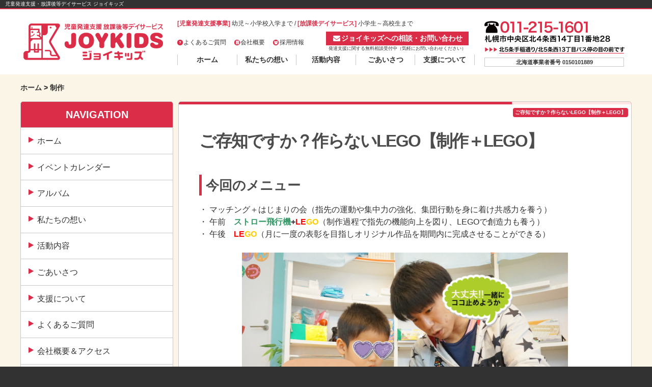

--- FILE ---
content_type: text/html; charset=UTF-8
request_url: https://joy-kids.net/archives/6815
body_size: 18943
content:
<!DOCTYPE html>
<html dir="ltr" lang="ja" prefix="og: https://ogp.me/ns#">
<head>
<meta charset="UTF-8">
<meta name="viewport" content="width=device-width, initial-scale=1">
<meta name="google-site-verification" content="Y_gp-C1vYq-HEEETMCI_NCmctp7yGF4bstgzR7UxyI4" />


	<meta name="viewport" content="width=device-width, initial-scale=1">
<link rel="profile" href="http://gmpg.org/xfn/11">
<link rel="pingback" href="https://joy-kids.net/wp/xmlrpc.php">

<title>ご存知ですか？作らないLEGO【制作＋LEGO】 | JOYKIDS - ジョイキッズ</title>
	<style>img:is([sizes="auto" i], [sizes^="auto," i]) { contain-intrinsic-size: 3000px 1500px }</style>
	
		<!-- All in One SEO 4.5.1.1 - aioseo.com -->
		<meta name="description" content="今回のメニュー ・ マッチング＋はじまりの会（指先の運動や集中力の強化、集団行動を身に着け共感力を養う） ・" />
		<meta name="robots" content="max-image-preview:large" />
		<link rel="canonical" href="https://joy-kids.net/archives/6815" />
		<meta name="generator" content="All in One SEO (AIOSEO) 4.5.1.1" />
		<meta property="og:locale" content="ja_JP" />
		<meta property="og:site_name" content="JOYKIDS - ジョイキッズ" />
		<meta property="og:type" content="article" />
		<meta property="og:title" content="ご存知ですか？作らないLEGO【制作＋LEGO】 | JOYKIDS - ジョイキッズ" />
		<meta property="og:description" content="今回のメニュー ・ マッチング＋はじまりの会（指先の運動や集中力の強化、集団行動を身に着け共感力を養う） ・" />
		<meta property="og:url" content="https://joy-kids.net/archives/6815" />
		<meta property="og:image" content="https://joy-kids.net/wp/wp-content/uploads/2018/05/s_DSC07620.jpg" />
		<meta property="og:image:secure_url" content="https://joy-kids.net/wp/wp-content/uploads/2018/05/s_DSC07620.jpg" />
		<meta property="og:image:width" content="1024" />
		<meta property="og:image:height" content="681" />
		<meta property="article:published_time" content="2018-05-18T02:34:17+00:00" />
		<meta property="article:modified_time" content="2018-05-18T02:34:17+00:00" />
		<meta name="twitter:card" content="summary" />
		<meta name="twitter:title" content="ご存知ですか？作らないLEGO【制作＋LEGO】 | JOYKIDS - ジョイキッズ" />
		<meta name="twitter:description" content="今回のメニュー ・ マッチング＋はじまりの会（指先の運動や集中力の強化、集団行動を身に着け共感力を養う） ・" />
		<meta name="twitter:image" content="https://joy-kids.net/wp/wp-content/uploads/2018/05/s_DSC07620.jpg" />
		<meta name="google" content="nositelinkssearchbox" />
		<script type="application/ld+json" class="aioseo-schema">
			{"@context":"https:\/\/schema.org","@graph":[{"@type":"Article","@id":"https:\/\/joy-kids.net\/archives\/6815#article","name":"\u3054\u5b58\u77e5\u3067\u3059\u304b\uff1f\u4f5c\u3089\u306a\u3044LEGO\u3010\u5236\u4f5c\uff0bLEGO\u3011 | JOYKIDS - \u30b8\u30e7\u30a4\u30ad\u30c3\u30ba","headline":"\u3054\u5b58\u77e5\u3067\u3059\u304b\uff1f\u4f5c\u3089\u306a\u3044LEGO\u3010\u5236\u4f5c\uff0bLEGO\u3011","author":{"@id":"https:\/\/joy-kids.net\/archives\/author\/jk_owner#author"},"publisher":{"@id":"https:\/\/joy-kids.net\/#organization"},"image":{"@type":"ImageObject","url":"https:\/\/i0.wp.com\/joy-kids.net\/wp\/wp-content\/uploads\/2018\/05\/s_DSC07620.jpg?fit=1024%2C681&ssl=1","@id":"https:\/\/joy-kids.net\/archives\/6815\/#articleImage","width":1024,"height":681,"caption":"\u81ea\u5206\u3092\u4fe1\u3058\u3066\uff01"},"datePublished":"2018-05-18T02:34:17+09:00","dateModified":"2018-05-18T02:34:17+09:00","inLanguage":"ja","mainEntityOfPage":{"@id":"https:\/\/joy-kids.net\/archives\/6815#webpage"},"isPartOf":{"@id":"https:\/\/joy-kids.net\/archives\/6815#webpage"},"articleSection":"\u5236\u4f5c, \u5236\u4f5c\u6d3b\u52d5"},{"@type":"BreadcrumbList","@id":"https:\/\/joy-kids.net\/archives\/6815#breadcrumblist","itemListElement":[{"@type":"ListItem","@id":"https:\/\/joy-kids.net\/#listItem","position":1,"name":"\u5bb6"}]},{"@type":"Organization","@id":"https:\/\/joy-kids.net\/#organization","name":"JOYKIDS - \u30b8\u30e7\u30a4\u30ad\u30c3\u30ba","url":"https:\/\/joy-kids.net\/"},{"@type":"Person","@id":"https:\/\/joy-kids.net\/archives\/author\/jk_owner#author","url":"https:\/\/joy-kids.net\/archives\/author\/jk_owner","name":"jk_owner","image":{"@type":"ImageObject","@id":"https:\/\/joy-kids.net\/archives\/6815#authorImage","url":"https:\/\/secure.gravatar.com\/avatar\/2a3b2d0308434b3d24c28fc67e6aa334dbca6652e38bafdd1fd47243c20aa1cb?s=96&d=mm&r=g","width":96,"height":96,"caption":"jk_owner"}},{"@type":"WebPage","@id":"https:\/\/joy-kids.net\/archives\/6815#webpage","url":"https:\/\/joy-kids.net\/archives\/6815","name":"\u3054\u5b58\u77e5\u3067\u3059\u304b\uff1f\u4f5c\u3089\u306a\u3044LEGO\u3010\u5236\u4f5c\uff0bLEGO\u3011 | JOYKIDS - \u30b8\u30e7\u30a4\u30ad\u30c3\u30ba","description":"\u4eca\u56de\u306e\u30e1\u30cb\u30e5\u30fc \u30fb \u30de\u30c3\u30c1\u30f3\u30b0\uff0b\u306f\u3058\u307e\u308a\u306e\u4f1a\uff08\u6307\u5148\u306e\u904b\u52d5\u3084\u96c6\u4e2d\u529b\u306e\u5f37\u5316\u3001\u96c6\u56e3\u884c\u52d5\u3092\u8eab\u306b\u7740\u3051\u5171\u611f\u529b\u3092\u990a\u3046\uff09 \u30fb","inLanguage":"ja","isPartOf":{"@id":"https:\/\/joy-kids.net\/#website"},"breadcrumb":{"@id":"https:\/\/joy-kids.net\/archives\/6815#breadcrumblist"},"author":{"@id":"https:\/\/joy-kids.net\/archives\/author\/jk_owner#author"},"creator":{"@id":"https:\/\/joy-kids.net\/archives\/author\/jk_owner#author"},"datePublished":"2018-05-18T02:34:17+09:00","dateModified":"2018-05-18T02:34:17+09:00"},{"@type":"WebSite","@id":"https:\/\/joy-kids.net\/#website","url":"https:\/\/joy-kids.net\/","name":"JOYKIDS - \u30b8\u30e7\u30a4\u30ad\u30c3\u30ba","description":"\u5150\u7ae5\u767a\u9054\u652f\u63f4\u30fb\u653e\u8ab2\u5f8c\u7b49\u30c7\u30a4\u30b5\u30fc\u30d3\u30b9 \u30b8\u30e7\u30a4\u30ad\u30c3\u30ba","inLanguage":"ja","publisher":{"@id":"https:\/\/joy-kids.net\/#organization"}}]}
		</script>
		<!-- All in One SEO -->

<link rel='dns-prefetch' href='//secure.gravatar.com' />
<link rel='dns-prefetch' href='//stats.wp.com' />
<link rel='dns-prefetch' href='//v0.wordpress.com' />
<link rel='preconnect' href='//i0.wp.com' />
<link rel='preconnect' href='//c0.wp.com' />
<link rel="alternate" type="application/rss+xml" title="JOYKIDS - ジョイキッズ &raquo; フィード" href="https://joy-kids.net/feed" />
<link rel="alternate" type="application/rss+xml" title="JOYKIDS - ジョイキッズ &raquo; コメントフィード" href="https://joy-kids.net/comments/feed" />
<link rel="alternate" type="application/rss+xml" title="JOYKIDS - ジョイキッズ &raquo; ご存知ですか？作らないLEGO【制作＋LEGO】 のコメントのフィード" href="https://joy-kids.net/archives/6815/feed" />
<script type="text/javascript">
/* <![CDATA[ */
window._wpemojiSettings = {"baseUrl":"https:\/\/s.w.org\/images\/core\/emoji\/16.0.1\/72x72\/","ext":".png","svgUrl":"https:\/\/s.w.org\/images\/core\/emoji\/16.0.1\/svg\/","svgExt":".svg","source":{"concatemoji":"https:\/\/joy-kids.net\/wp\/wp-includes\/js\/wp-emoji-release.min.js?ver=6.8.3"}};
/*! This file is auto-generated */
!function(s,n){var o,i,e;function c(e){try{var t={supportTests:e,timestamp:(new Date).valueOf()};sessionStorage.setItem(o,JSON.stringify(t))}catch(e){}}function p(e,t,n){e.clearRect(0,0,e.canvas.width,e.canvas.height),e.fillText(t,0,0);var t=new Uint32Array(e.getImageData(0,0,e.canvas.width,e.canvas.height).data),a=(e.clearRect(0,0,e.canvas.width,e.canvas.height),e.fillText(n,0,0),new Uint32Array(e.getImageData(0,0,e.canvas.width,e.canvas.height).data));return t.every(function(e,t){return e===a[t]})}function u(e,t){e.clearRect(0,0,e.canvas.width,e.canvas.height),e.fillText(t,0,0);for(var n=e.getImageData(16,16,1,1),a=0;a<n.data.length;a++)if(0!==n.data[a])return!1;return!0}function f(e,t,n,a){switch(t){case"flag":return n(e,"\ud83c\udff3\ufe0f\u200d\u26a7\ufe0f","\ud83c\udff3\ufe0f\u200b\u26a7\ufe0f")?!1:!n(e,"\ud83c\udde8\ud83c\uddf6","\ud83c\udde8\u200b\ud83c\uddf6")&&!n(e,"\ud83c\udff4\udb40\udc67\udb40\udc62\udb40\udc65\udb40\udc6e\udb40\udc67\udb40\udc7f","\ud83c\udff4\u200b\udb40\udc67\u200b\udb40\udc62\u200b\udb40\udc65\u200b\udb40\udc6e\u200b\udb40\udc67\u200b\udb40\udc7f");case"emoji":return!a(e,"\ud83e\udedf")}return!1}function g(e,t,n,a){var r="undefined"!=typeof WorkerGlobalScope&&self instanceof WorkerGlobalScope?new OffscreenCanvas(300,150):s.createElement("canvas"),o=r.getContext("2d",{willReadFrequently:!0}),i=(o.textBaseline="top",o.font="600 32px Arial",{});return e.forEach(function(e){i[e]=t(o,e,n,a)}),i}function t(e){var t=s.createElement("script");t.src=e,t.defer=!0,s.head.appendChild(t)}"undefined"!=typeof Promise&&(o="wpEmojiSettingsSupports",i=["flag","emoji"],n.supports={everything:!0,everythingExceptFlag:!0},e=new Promise(function(e){s.addEventListener("DOMContentLoaded",e,{once:!0})}),new Promise(function(t){var n=function(){try{var e=JSON.parse(sessionStorage.getItem(o));if("object"==typeof e&&"number"==typeof e.timestamp&&(new Date).valueOf()<e.timestamp+604800&&"object"==typeof e.supportTests)return e.supportTests}catch(e){}return null}();if(!n){if("undefined"!=typeof Worker&&"undefined"!=typeof OffscreenCanvas&&"undefined"!=typeof URL&&URL.createObjectURL&&"undefined"!=typeof Blob)try{var e="postMessage("+g.toString()+"("+[JSON.stringify(i),f.toString(),p.toString(),u.toString()].join(",")+"));",a=new Blob([e],{type:"text/javascript"}),r=new Worker(URL.createObjectURL(a),{name:"wpTestEmojiSupports"});return void(r.onmessage=function(e){c(n=e.data),r.terminate(),t(n)})}catch(e){}c(n=g(i,f,p,u))}t(n)}).then(function(e){for(var t in e)n.supports[t]=e[t],n.supports.everything=n.supports.everything&&n.supports[t],"flag"!==t&&(n.supports.everythingExceptFlag=n.supports.everythingExceptFlag&&n.supports[t]);n.supports.everythingExceptFlag=n.supports.everythingExceptFlag&&!n.supports.flag,n.DOMReady=!1,n.readyCallback=function(){n.DOMReady=!0}}).then(function(){return e}).then(function(){var e;n.supports.everything||(n.readyCallback(),(e=n.source||{}).concatemoji?t(e.concatemoji):e.wpemoji&&e.twemoji&&(t(e.twemoji),t(e.wpemoji)))}))}((window,document),window._wpemojiSettings);
/* ]]> */
</script>
<link rel='stylesheet' id='ai1ec_style-css' href='//joy-kids.net/wp/wp-content/plugins/all-in-one-event-calendar/public/themes-ai1ec/vortex/css/ai1ec_parsed_css.css?ver=3.0.0' type='text/css' media='all' />
<style id='wp-emoji-styles-inline-css' type='text/css'>

	img.wp-smiley, img.emoji {
		display: inline !important;
		border: none !important;
		box-shadow: none !important;
		height: 1em !important;
		width: 1em !important;
		margin: 0 0.07em !important;
		vertical-align: -0.1em !important;
		background: none !important;
		padding: 0 !important;
	}
</style>
<link rel='stylesheet' id='wp-block-library-css' href='https://c0.wp.com/c/6.8.3/wp-includes/css/dist/block-library/style.min.css' type='text/css' media='all' />
<style id='classic-theme-styles-inline-css' type='text/css'>
/*! This file is auto-generated */
.wp-block-button__link{color:#fff;background-color:#32373c;border-radius:9999px;box-shadow:none;text-decoration:none;padding:calc(.667em + 2px) calc(1.333em + 2px);font-size:1.125em}.wp-block-file__button{background:#32373c;color:#fff;text-decoration:none}
</style>
<link rel='stylesheet' id='mediaelement-css' href='https://c0.wp.com/c/6.8.3/wp-includes/js/mediaelement/mediaelementplayer-legacy.min.css' type='text/css' media='all' />
<link rel='stylesheet' id='wp-mediaelement-css' href='https://c0.wp.com/c/6.8.3/wp-includes/js/mediaelement/wp-mediaelement.min.css' type='text/css' media='all' />
<style id='jetpack-sharing-buttons-style-inline-css' type='text/css'>
.jetpack-sharing-buttons__services-list{display:flex;flex-direction:row;flex-wrap:wrap;gap:0;list-style-type:none;margin:5px;padding:0}.jetpack-sharing-buttons__services-list.has-small-icon-size{font-size:12px}.jetpack-sharing-buttons__services-list.has-normal-icon-size{font-size:16px}.jetpack-sharing-buttons__services-list.has-large-icon-size{font-size:24px}.jetpack-sharing-buttons__services-list.has-huge-icon-size{font-size:36px}@media print{.jetpack-sharing-buttons__services-list{display:none!important}}.editor-styles-wrapper .wp-block-jetpack-sharing-buttons{gap:0;padding-inline-start:0}ul.jetpack-sharing-buttons__services-list.has-background{padding:1.25em 2.375em}
</style>
<style id='global-styles-inline-css' type='text/css'>
:root{--wp--preset--aspect-ratio--square: 1;--wp--preset--aspect-ratio--4-3: 4/3;--wp--preset--aspect-ratio--3-4: 3/4;--wp--preset--aspect-ratio--3-2: 3/2;--wp--preset--aspect-ratio--2-3: 2/3;--wp--preset--aspect-ratio--16-9: 16/9;--wp--preset--aspect-ratio--9-16: 9/16;--wp--preset--color--black: #000000;--wp--preset--color--cyan-bluish-gray: #abb8c3;--wp--preset--color--white: #ffffff;--wp--preset--color--pale-pink: #f78da7;--wp--preset--color--vivid-red: #cf2e2e;--wp--preset--color--luminous-vivid-orange: #ff6900;--wp--preset--color--luminous-vivid-amber: #fcb900;--wp--preset--color--light-green-cyan: #7bdcb5;--wp--preset--color--vivid-green-cyan: #00d084;--wp--preset--color--pale-cyan-blue: #8ed1fc;--wp--preset--color--vivid-cyan-blue: #0693e3;--wp--preset--color--vivid-purple: #9b51e0;--wp--preset--gradient--vivid-cyan-blue-to-vivid-purple: linear-gradient(135deg,rgba(6,147,227,1) 0%,rgb(155,81,224) 100%);--wp--preset--gradient--light-green-cyan-to-vivid-green-cyan: linear-gradient(135deg,rgb(122,220,180) 0%,rgb(0,208,130) 100%);--wp--preset--gradient--luminous-vivid-amber-to-luminous-vivid-orange: linear-gradient(135deg,rgba(252,185,0,1) 0%,rgba(255,105,0,1) 100%);--wp--preset--gradient--luminous-vivid-orange-to-vivid-red: linear-gradient(135deg,rgba(255,105,0,1) 0%,rgb(207,46,46) 100%);--wp--preset--gradient--very-light-gray-to-cyan-bluish-gray: linear-gradient(135deg,rgb(238,238,238) 0%,rgb(169,184,195) 100%);--wp--preset--gradient--cool-to-warm-spectrum: linear-gradient(135deg,rgb(74,234,220) 0%,rgb(151,120,209) 20%,rgb(207,42,186) 40%,rgb(238,44,130) 60%,rgb(251,105,98) 80%,rgb(254,248,76) 100%);--wp--preset--gradient--blush-light-purple: linear-gradient(135deg,rgb(255,206,236) 0%,rgb(152,150,240) 100%);--wp--preset--gradient--blush-bordeaux: linear-gradient(135deg,rgb(254,205,165) 0%,rgb(254,45,45) 50%,rgb(107,0,62) 100%);--wp--preset--gradient--luminous-dusk: linear-gradient(135deg,rgb(255,203,112) 0%,rgb(199,81,192) 50%,rgb(65,88,208) 100%);--wp--preset--gradient--pale-ocean: linear-gradient(135deg,rgb(255,245,203) 0%,rgb(182,227,212) 50%,rgb(51,167,181) 100%);--wp--preset--gradient--electric-grass: linear-gradient(135deg,rgb(202,248,128) 0%,rgb(113,206,126) 100%);--wp--preset--gradient--midnight: linear-gradient(135deg,rgb(2,3,129) 0%,rgb(40,116,252) 100%);--wp--preset--font-size--small: 13px;--wp--preset--font-size--medium: 20px;--wp--preset--font-size--large: 36px;--wp--preset--font-size--x-large: 42px;--wp--preset--spacing--20: 0.44rem;--wp--preset--spacing--30: 0.67rem;--wp--preset--spacing--40: 1rem;--wp--preset--spacing--50: 1.5rem;--wp--preset--spacing--60: 2.25rem;--wp--preset--spacing--70: 3.38rem;--wp--preset--spacing--80: 5.06rem;--wp--preset--shadow--natural: 6px 6px 9px rgba(0, 0, 0, 0.2);--wp--preset--shadow--deep: 12px 12px 50px rgba(0, 0, 0, 0.4);--wp--preset--shadow--sharp: 6px 6px 0px rgba(0, 0, 0, 0.2);--wp--preset--shadow--outlined: 6px 6px 0px -3px rgba(255, 255, 255, 1), 6px 6px rgba(0, 0, 0, 1);--wp--preset--shadow--crisp: 6px 6px 0px rgba(0, 0, 0, 1);}:where(.is-layout-flex){gap: 0.5em;}:where(.is-layout-grid){gap: 0.5em;}body .is-layout-flex{display: flex;}.is-layout-flex{flex-wrap: wrap;align-items: center;}.is-layout-flex > :is(*, div){margin: 0;}body .is-layout-grid{display: grid;}.is-layout-grid > :is(*, div){margin: 0;}:where(.wp-block-columns.is-layout-flex){gap: 2em;}:where(.wp-block-columns.is-layout-grid){gap: 2em;}:where(.wp-block-post-template.is-layout-flex){gap: 1.25em;}:where(.wp-block-post-template.is-layout-grid){gap: 1.25em;}.has-black-color{color: var(--wp--preset--color--black) !important;}.has-cyan-bluish-gray-color{color: var(--wp--preset--color--cyan-bluish-gray) !important;}.has-white-color{color: var(--wp--preset--color--white) !important;}.has-pale-pink-color{color: var(--wp--preset--color--pale-pink) !important;}.has-vivid-red-color{color: var(--wp--preset--color--vivid-red) !important;}.has-luminous-vivid-orange-color{color: var(--wp--preset--color--luminous-vivid-orange) !important;}.has-luminous-vivid-amber-color{color: var(--wp--preset--color--luminous-vivid-amber) !important;}.has-light-green-cyan-color{color: var(--wp--preset--color--light-green-cyan) !important;}.has-vivid-green-cyan-color{color: var(--wp--preset--color--vivid-green-cyan) !important;}.has-pale-cyan-blue-color{color: var(--wp--preset--color--pale-cyan-blue) !important;}.has-vivid-cyan-blue-color{color: var(--wp--preset--color--vivid-cyan-blue) !important;}.has-vivid-purple-color{color: var(--wp--preset--color--vivid-purple) !important;}.has-black-background-color{background-color: var(--wp--preset--color--black) !important;}.has-cyan-bluish-gray-background-color{background-color: var(--wp--preset--color--cyan-bluish-gray) !important;}.has-white-background-color{background-color: var(--wp--preset--color--white) !important;}.has-pale-pink-background-color{background-color: var(--wp--preset--color--pale-pink) !important;}.has-vivid-red-background-color{background-color: var(--wp--preset--color--vivid-red) !important;}.has-luminous-vivid-orange-background-color{background-color: var(--wp--preset--color--luminous-vivid-orange) !important;}.has-luminous-vivid-amber-background-color{background-color: var(--wp--preset--color--luminous-vivid-amber) !important;}.has-light-green-cyan-background-color{background-color: var(--wp--preset--color--light-green-cyan) !important;}.has-vivid-green-cyan-background-color{background-color: var(--wp--preset--color--vivid-green-cyan) !important;}.has-pale-cyan-blue-background-color{background-color: var(--wp--preset--color--pale-cyan-blue) !important;}.has-vivid-cyan-blue-background-color{background-color: var(--wp--preset--color--vivid-cyan-blue) !important;}.has-vivid-purple-background-color{background-color: var(--wp--preset--color--vivid-purple) !important;}.has-black-border-color{border-color: var(--wp--preset--color--black) !important;}.has-cyan-bluish-gray-border-color{border-color: var(--wp--preset--color--cyan-bluish-gray) !important;}.has-white-border-color{border-color: var(--wp--preset--color--white) !important;}.has-pale-pink-border-color{border-color: var(--wp--preset--color--pale-pink) !important;}.has-vivid-red-border-color{border-color: var(--wp--preset--color--vivid-red) !important;}.has-luminous-vivid-orange-border-color{border-color: var(--wp--preset--color--luminous-vivid-orange) !important;}.has-luminous-vivid-amber-border-color{border-color: var(--wp--preset--color--luminous-vivid-amber) !important;}.has-light-green-cyan-border-color{border-color: var(--wp--preset--color--light-green-cyan) !important;}.has-vivid-green-cyan-border-color{border-color: var(--wp--preset--color--vivid-green-cyan) !important;}.has-pale-cyan-blue-border-color{border-color: var(--wp--preset--color--pale-cyan-blue) !important;}.has-vivid-cyan-blue-border-color{border-color: var(--wp--preset--color--vivid-cyan-blue) !important;}.has-vivid-purple-border-color{border-color: var(--wp--preset--color--vivid-purple) !important;}.has-vivid-cyan-blue-to-vivid-purple-gradient-background{background: var(--wp--preset--gradient--vivid-cyan-blue-to-vivid-purple) !important;}.has-light-green-cyan-to-vivid-green-cyan-gradient-background{background: var(--wp--preset--gradient--light-green-cyan-to-vivid-green-cyan) !important;}.has-luminous-vivid-amber-to-luminous-vivid-orange-gradient-background{background: var(--wp--preset--gradient--luminous-vivid-amber-to-luminous-vivid-orange) !important;}.has-luminous-vivid-orange-to-vivid-red-gradient-background{background: var(--wp--preset--gradient--luminous-vivid-orange-to-vivid-red) !important;}.has-very-light-gray-to-cyan-bluish-gray-gradient-background{background: var(--wp--preset--gradient--very-light-gray-to-cyan-bluish-gray) !important;}.has-cool-to-warm-spectrum-gradient-background{background: var(--wp--preset--gradient--cool-to-warm-spectrum) !important;}.has-blush-light-purple-gradient-background{background: var(--wp--preset--gradient--blush-light-purple) !important;}.has-blush-bordeaux-gradient-background{background: var(--wp--preset--gradient--blush-bordeaux) !important;}.has-luminous-dusk-gradient-background{background: var(--wp--preset--gradient--luminous-dusk) !important;}.has-pale-ocean-gradient-background{background: var(--wp--preset--gradient--pale-ocean) !important;}.has-electric-grass-gradient-background{background: var(--wp--preset--gradient--electric-grass) !important;}.has-midnight-gradient-background{background: var(--wp--preset--gradient--midnight) !important;}.has-small-font-size{font-size: var(--wp--preset--font-size--small) !important;}.has-medium-font-size{font-size: var(--wp--preset--font-size--medium) !important;}.has-large-font-size{font-size: var(--wp--preset--font-size--large) !important;}.has-x-large-font-size{font-size: var(--wp--preset--font-size--x-large) !important;}
:where(.wp-block-post-template.is-layout-flex){gap: 1.25em;}:where(.wp-block-post-template.is-layout-grid){gap: 1.25em;}
:where(.wp-block-columns.is-layout-flex){gap: 2em;}:where(.wp-block-columns.is-layout-grid){gap: 2em;}
:root :where(.wp-block-pullquote){font-size: 1.5em;line-height: 1.6;}
</style>
<link rel='stylesheet' id='contact-form-7-css' href='https://joy-kids.net/wp/wp-content/plugins/contact-form-7/includes/css/styles.css?ver=6.1.4' type='text/css' media='all' />
<link rel='stylesheet' id='joykids-style-css' href='https://joy-kids.net/wp/wp-content/themes/joykids/style.css?ver=6.8.3' type='text/css' media='all' />
<link rel='stylesheet' id='wp-pagenavi-css' href='https://joy-kids.net/wp/wp-content/plugins/wp-pagenavi/pagenavi-css.css?ver=2.70' type='text/css' media='all' />
<link rel="https://api.w.org/" href="https://joy-kids.net/wp-json/" /><link rel="alternate" title="JSON" type="application/json" href="https://joy-kids.net/wp-json/wp/v2/posts/6815" /><link rel="EditURI" type="application/rsd+xml" title="RSD" href="https://joy-kids.net/wp/xmlrpc.php?rsd" />
<meta name="generator" content="WordPress 6.8.3" />
<link rel='shortlink' href='https://wp.me/p69FPW-1LV' />
<link rel="alternate" title="oEmbed (JSON)" type="application/json+oembed" href="https://joy-kids.net/wp-json/oembed/1.0/embed?url=https%3A%2F%2Fjoy-kids.net%2Farchives%2F6815" />
<link rel="alternate" title="oEmbed (XML)" type="text/xml+oembed" href="https://joy-kids.net/wp-json/oembed/1.0/embed?url=https%3A%2F%2Fjoy-kids.net%2Farchives%2F6815&#038;format=xml" />
	<style>img#wpstats{display:none}</style>
		<!-- All in one Favicon 4.8 --><link rel="icon" href="https://joy-kids.net/wp/img/icon/favicon.png" type="image/png"/>
<link rel="apple-touch-icon" href="https://joy-kids.net/wp/img/icon/favicon.png" />

<!-- Jetpack Open Graph Tags -->
<meta property="og:type" content="article" />
<meta property="og:title" content="ご存知ですか？作らないLEGO【制作＋LEGO】" />
<meta property="og:url" content="https://joy-kids.net/archives/6815" />
<meta property="og:description" content="今回のメニュー ・ マッチング＋はじまりの会（指先の運動や集中力の強化、集団行動を身に着け共感力を養う） ・ &hellip;" />
<meta property="article:published_time" content="2018-05-18T02:34:17+00:00" />
<meta property="article:modified_time" content="2018-05-18T02:34:17+00:00" />
<meta property="og:site_name" content="JOYKIDS - ジョイキッズ" />
<meta property="og:image" content="https://joy-kids.net/wp/wp-content/uploads/2018/05/s_DSC07712.jpg" />
<meta property="og:image:width" content="1024" />
<meta property="og:image:height" content="681" />
<meta property="og:image:alt" content="意外とわからないことあるよね" />
<meta property="og:locale" content="ja_JP" />
<meta name="twitter:text:title" content="ご存知ですか？作らないLEGO【制作＋LEGO】" />
<meta name="twitter:image" content="https://joy-kids.net/wp/wp-content/uploads/2018/05/s_DSC07712.jpg?w=640" />
<meta name="twitter:image:alt" content="意外とわからないことあるよね" />
<meta name="twitter:card" content="summary_large_image" />

<!-- End Jetpack Open Graph Tags -->

<!--jQuery-->
<script src="//ajax.googleapis.com/ajax/libs/jquery/1.11.0/jquery.min.js"></script>

<!--jQuery UI-->
<link rel="stylesheet" href="//ajax.googleapis.com/ajax/libs/jqueryui/1.10.4/themes/smoothness/jquery-ui.css" />
<script src="//ajax.googleapis.com/ajax/libs/jqueryui/1.10.4/jquery-ui.min.js"></script>

<!--Font Awesome-->
<link href="https://joy-kids.net/wp/wp-content/themes/joykids/font-awesome-4.3.0/css/font-awesome.min.css" rel="stylesheet">


<link href='http://fonts.googleapis.com/css?family=Open+Sans+Condensed:700' rel='stylesheet' type='text/css'>

<!--maincss busting-->
<link href="https://joy-kids.net/wp/wp-content/themes/joykids/style.css?1712625374" rel="stylesheet" type="text/css">

<!--Additional Stylesheet-->
<link href="https://joy-kids.net/wp/wp-content/themes/joykids/layouts/additional.css?1712209304" rel="stylesheet" type="text/css" media="screen">



<div id="fb-root"></div>
<script>(function(d, s, id) {
  var js, fjs = d.getElementsByTagName(s)[0];
  if (d.getElementById(id)) return;
  js = d.createElement(s); js.id = id;
  js.src = "//connect.facebook.net/ja_JP/sdk.js#xfbml=1&version=v2.3";
  fjs.parentNode.insertBefore(js, fjs);
}(document, 'script', 'facebook-jssdk'));</script><!--インクルード-->
<!--サイトのURL-->
<!--テーマディレクトリ指定-->



</head>

<body class="wp-singular post-template-default single single-post postid-6815 single-format-standard wp-theme-joykids metaslider-plugin">
<div id="page" class="hfeed site">
	<a class="skip-link screen-reader-text" href="#content">Skip to content</a>

	<header id="masthead" class="site-header" role="banner">
		
		
        
        <h1>児童発達支援・放課後等デイサービス ジョイキッズ</h1>
        <div class="sitewidth">
            <div class="headcell1">
                <a href="https://joy-kids.net/" rel="home">
                <img src="https://joy-kids.net/wp/img/logo.png" title="JOYKIDS &#8211; ジョイキッズ">
                </a>
            </div>
            <div class="headcell2">
                
                <div><span>[児童発達支援事業]</span>&nbsp;幼児～小学校入学まで / <span>[放課後デイサービス]</span>&nbsp;小学生～高校生まで</div>
                <div class="submenu01">
                    <div>
                        <a href="https://joy-kids.net/wp/よくあるご質問"><i class="fa fa-question fa-fw"></i>よくあるご質問</a>
                        <a href="https://joy-kids.net/wp/会社概要"><i class="fa fa-building fa-fw"></i>会社概要</a>
                        <a href="https://joy-kids.net/wp/採用情報"><i class="fa fa-group fa-fw"></i>採用情報</a>
                    </div>
                    <div class="top_contact">
                    	<a href="https://joy-kids.net/wp/お問合せ">
                        <i class="fa fa-envelope fa-fw"></i>ジョイキッズへの相談・お問い合わせ</a>
                    	<div>発達支援に関する無料相談受付中（気軽にお問い合わせください）</div>
                    </div>
                </div>
                
                <nav id="site-navigation" class="main-navigation" role="navigation">
                    <button class="menu-toggle" aria-controls="primary-menu" aria-expanded="false">コンテンツ</button>
                    <div class="menu-mainmenu-container"><ul id="primary-menu" class="menu"><li id="menu-item-5" class="menu-item menu-item-type-custom menu-item-object-custom menu-item-home menu-item-5"><a href="https://joy-kids.net/">ホーム</a></li>
<li id="menu-item-27" class="menu-item menu-item-type-post_type menu-item-object-page menu-item-27"><a href="https://joy-kids.net/%e7%a7%81%e3%81%9f%e3%81%a1%e3%81%ae%e6%83%b3%e3%81%84">私たちの想い</a></li>
<li id="menu-item-26" class="menu-item menu-item-type-post_type menu-item-object-page menu-item-26"><a href="https://joy-kids.net/%e6%b4%bb%e5%8b%95%e5%86%85%e5%ae%b9">活動内容</a></li>
<li id="menu-item-41" class="menu-item menu-item-type-post_type menu-item-object-page menu-item-41"><a href="https://joy-kids.net/%e3%81%94%e3%81%82%e3%81%84%e3%81%95%e3%81%a4">ごあいさつ</a></li>
<li id="menu-item-16929" class="menu-item menu-item-type-post_type menu-item-object-page menu-item-16929"><a href="https://joy-kids.net/%e6%94%af%e6%8f%b4%e3%81%ab%e3%81%a4%e3%81%84%e3%81%a6">支援について</a></li>
</ul></div>                </nav><!-- #site-navigation -->
                
            </div>
            <div class="headcell3"><a href="tel:0112151601"><img src="https://joy-kids.net/wp/img/jk_address55.png"></a><a href="https://www.google.co.jp/maps/place/%E3%80%92060-0004+%E5%8C%97%E6%B5%B7%E9%81%93%E6%9C%AD%E5%B9%8C%E5%B8%82%E4%B8%AD%E5%A4%AE%E5%8C%BA%E5%8C%97%EF%BC%94%E6%9D%A1%E8%A5%BF%EF%BC%91%EF%BC%94%E4%B8%81%E7%9B%AE%EF%BC%91/@43.0641505,141.3343002,17z/data=!3m1!4b1!4m2!3m1!1s0x5f0b29a2daa6bb33:0x61ce98a405c441fb" target="_blank"><img src="https://joy-kids.net/wp/img/jk_address25.png"></a>
            
            <div class="busnum">北海道事業者番号&nbsp;0150101889</div>
            </div>
        </div>
	
    
    
    </header><!-- #masthead -->

	<div id="content" class="site-content maincolumn">
		<div class="breadcrumb sitewidth"><div id="breadcrumb" class="cf"><div itemscope itemtype="http://data-vocabulary.org/Breadcrumb"><a href="https://joy-kids.net" itemprop="url"><span itemprop="title">ホーム</span></a> &gt;</div><div itemscope itemtype="http://data-vocabulary.org/Breadcrumb"><a href="https://joy-kids.net/archives/category/category06" itemprop="url"><span itemprop="title">制作</span></a></div></div></div>
    
    
    
    <div id="primary" class="content-area sitewidth">
		<div class="f_boxwrap">
        	<div class="f_box bw300 bord-none">
            	<dl class="leftnavigation">
                	<dt>NAVIGATION</dt>
                    
                    
<div id="secondary" class="widget-area" role="complementary">
	<aside id="nav_menu-2" class="widget widget_nav_menu"><div class="menu-side-menu-container"><ul id="menu-side-menu" class="menu"><li id="menu-item-10" class="menu-item menu-item-type-custom menu-item-object-custom menu-item-home menu-item-10"><a href="https://joy-kids.net/">ホーム</a></li>
<li id="menu-item-124" class="menu-item menu-item-type-post_type menu-item-object-page menu-item-124"><a href="https://joy-kids.net/%e3%82%a4%e3%83%99%e3%83%b3%e3%83%88%e3%82%ab%e3%83%ac%e3%83%b3%e3%83%80%e3%83%bc">イベントカレンダー</a></li>
<li id="menu-item-413" class="menu-item menu-item-type-post_type menu-item-object-page menu-item-413"><a href="https://joy-kids.net/album">アルバム</a></li>
<li id="menu-item-29" class="menu-item menu-item-type-post_type menu-item-object-page menu-item-29"><a href="https://joy-kids.net/%e7%a7%81%e3%81%9f%e3%81%a1%e3%81%ae%e6%83%b3%e3%81%84">私たちの想い</a></li>
<li id="menu-item-28" class="menu-item menu-item-type-post_type menu-item-object-page menu-item-28"><a href="https://joy-kids.net/%e6%b4%bb%e5%8b%95%e5%86%85%e5%ae%b9">活動内容</a></li>
<li id="menu-item-39" class="menu-item menu-item-type-post_type menu-item-object-page menu-item-39"><a href="https://joy-kids.net/%e3%81%94%e3%81%82%e3%81%84%e3%81%95%e3%81%a4">ごあいさつ</a></li>
<li id="menu-item-16927" class="menu-item menu-item-type-post_type menu-item-object-page menu-item-16927"><a href="https://joy-kids.net/%e6%94%af%e6%8f%b4%e3%81%ab%e3%81%a4%e3%81%84%e3%81%a6">支援について</a></li>
<li id="menu-item-100" class="menu-item menu-item-type-post_type menu-item-object-page menu-item-100"><a href="https://joy-kids.net/%e3%82%88%e3%81%8f%e3%81%82%e3%82%8b%e3%81%94%e8%b3%aa%e5%95%8f">よくあるご質問</a></li>
<li id="menu-item-80" class="menu-item menu-item-type-post_type menu-item-object-page menu-item-80"><a href="https://joy-kids.net/%e4%bc%9a%e7%a4%be%e6%a6%82%e8%a6%81">会社概要＆アクセス</a></li>
<li id="menu-item-123" class="menu-item menu-item-type-post_type menu-item-object-page menu-item-123"><a href="https://joy-kids.net/%e6%8e%a1%e7%94%a8%e6%83%85%e5%a0%b1">採用情報</a></li>
<li id="menu-item-18003" class="menu-item menu-item-type-post_type menu-item-object-page menu-item-18003"><a href="https://joy-kids.net/%e3%81%8a%e5%95%8f%e5%90%88%e3%81%9b">お問い合わせ</a></li>
</ul></div></aside><aside id="search-2" class="widget widget_search"><form role="search" method="get" class="search-form" action="https://joy-kids.net/">
				<label>
					<span class="screen-reader-text">検索:</span>
					<input type="search" class="search-field" placeholder="検索&hellip;" value="" name="s" />
				</label>
				<input type="submit" class="search-submit" value="検索" />
			</form></aside>
		<aside id="recent-posts-2" class="widget widget_recent_entries">
		<h1 class="widget-title">更新情報</h1>
		<ul>
											<li>
					<a href="https://joy-kids.net/archives/18104">モームリ!?音速ソリ体験to干支作り【冬休み体験】</a>
											<span class="post-date">2026年1月15日</span>
									</li>
											<li>
					<a href="https://joy-kids.net/archives/18096">オーナメント作りでまさかのキャラ【制作＋LEGO】</a>
											<span class="post-date">2025年12月19日</span>
									</li>
											<li>
					<a href="https://joy-kids.net/archives/18087">HOP STEP勉強時間は・・ありまぁす！【体幹トレーニング＋英会話】</a>
											<span class="post-date">2025年12月5日</span>
									</li>
											<li>
					<a href="https://joy-kids.net/archives/18072">走れメロス！友のために【体幹トレーニング】</a>
											<span class="post-date">2025年12月4日</span>
									</li>
											<li>
					<a href="https://joy-kids.net/archives/18064">滑ったら恐い!滑るのは楽しい!!な〜んだ【イベント】</a>
											<span class="post-date">2025年11月25日</span>
									</li>
					</ul>

		</aside><aside id="widget_contact_info-2" class="widget widget_contact_info"><h1 class="widget-title">場所と連絡先</h1><div itemscope itemtype="http://schema.org/LocalBusiness"><iframe width="600"  height="216" frameborder="0" src="https://www.google.com/maps/embed/v1/place?q=%E3%80%92060-0004%E3%80%80%E6%9C%AD%E5%B9%8C%E5%B8%82%E4%B8%AD%E5%A4%AE%E5%8C%BA%E5%8C%974%E6%9D%A1%E8%A5%BF14%E4%B8%81%E7%9B%AE1%E7%95%AA%E5%9C%B028%E3%80%80FIOORE&#038;key=AIzaSyAEPChufZW4wpfscR__XhyCZglF4Nc9s-s" title="Google Map Embed" class="contact-map"></iframe><div class="confit-address" itemscope itemtype="http://schema.org/PostalAddress" itemprop="address"><a href="https://maps.google.com/maps?z=16&#038;q=%E3%80%92060-0004%E3%80%80%E6%9C%AD%E5%B9%8C%E5%B8%82%E4%B8%AD%E5%A4%AE%E5%8C%BA%E5%8C%974%E6%9D%A1%E8%A5%BF14%E4%B8%81%E7%9B%AE1%E7%95%AA%E5%9C%B028%E3%80%80fioore" target="_blank" rel="noopener noreferrer">〒060-0004　札幌市中央区北4条西14丁目1番地28　FIOORE</a></div><div class="confit-phone"><span itemprop="telephone">[電話番号] 011-215-1601</span></div><div class="confit-hours" itemprop="openingHours">[営業時間] 9:00～18:00</div></div></aside><aside id="categories-2" class="widget widget_categories"><h1 class="widget-title">カテゴリー</h1>
			<ul>
					<li class="cat-item cat-item-16"><a href="https://joy-kids.net/archives/category/category06">制作</a>
</li>
	<li class="cat-item cat-item-14"><a href="https://joy-kids.net/archives/category/category07">制作活動</a>
</li>
	<li class="cat-item cat-item-5"><a href="https://joy-kids.net/archives/category/category01">新着情報</a>
</li>
	<li class="cat-item cat-item-6"><a href="https://joy-kids.net/archives/category/category02">メディア</a>
</li>
	<li class="cat-item cat-item-7"><a href="https://joy-kids.net/archives/category/category03">知育</a>
</li>
	<li class="cat-item cat-item-8"><a href="https://joy-kids.net/archives/category/category04">体育</a>
</li>
	<li class="cat-item cat-item-9"><a href="https://joy-kids.net/archives/category/category05">ソーシャル</a>
</li>
	<li class="cat-item cat-item-1"><a href="https://joy-kids.net/archives/category/category00">その他</a>
</li>
			</ul>

			</aside>    
</div><!-- #secondary -->
                </dl>
            </div>
            <div class="f_box bw890">
            
                <main id="main" class="site-main" role="main">
                
				                    
<article id="post-6815" class="post-6815 post type-post status-publish format-standard hentry category-category06 category-category07">
	<header class="entry-header">
		<h1 class="entry-title">ご存知ですか？作らないLEGO【制作＋LEGO】</h1>        <h2 class="entry-title">ご存知ですか？作らないLEGO【制作＋LEGO】</h2>
		
	</header><!-- .entry-header -->

	<div class="entry-content">
		<h3>今回のメニュー</h3>
<p>・ マッチング＋はじまりの会（指先の運動や集中力の強化、集団行動を身に着け共感力を養う）<br />
・ 午前　<span style="color: #339966;"><strong>ストロー飛行機</strong></span><strong>+</strong><span style="color: #339966;"><strong><span style="color: #ff0000;">LE</span><span style="color: #ffcc00;">GO</span></strong></span>（制作過程で指先の機能向上を図り、LEGOで創造力も養う）<br />
・ 午後　<span style="color: #339966;"><strong><span style="color: #ff0000;">LE</span><span style="color: #ffcc00;">GO</span></strong></span>（月に一度の表彰を目指しオリジナル作品を期間内に完成させることができる）</p>
<figure id="attachment_6816" aria-describedby="caption-attachment-6816" style="width: 1024px" class="wp-caption alignleft"><img data-recalc-dims="1" fetchpriority="high" decoding="async" data-attachment-id="6816" data-permalink="https://joy-kids.net/archives/6815/s_dsc07620" data-orig-file="https://i0.wp.com/joy-kids.net/wp/wp-content/uploads/2018/05/s_DSC07620.jpg?fit=1024%2C681&amp;ssl=1" data-orig-size="1024,681" data-comments-opened="1" data-image-meta="{&quot;aperture&quot;:&quot;0&quot;,&quot;credit&quot;:&quot;&quot;,&quot;camera&quot;:&quot;&quot;,&quot;caption&quot;:&quot;&quot;,&quot;created_timestamp&quot;:&quot;0&quot;,&quot;copyright&quot;:&quot;&quot;,&quot;focal_length&quot;:&quot;0&quot;,&quot;iso&quot;:&quot;0&quot;,&quot;shutter_speed&quot;:&quot;0&quot;,&quot;title&quot;:&quot;&quot;,&quot;orientation&quot;:&quot;0&quot;}" data-image-title="s_DSC07620" data-image-description="" data-image-caption="&lt;p&gt;自分を信じて！&lt;/p&gt;
" data-medium-file="https://i0.wp.com/joy-kids.net/wp/wp-content/uploads/2018/05/s_DSC07620.jpg?fit=300%2C200&amp;ssl=1" data-large-file="https://i0.wp.com/joy-kids.net/wp/wp-content/uploads/2018/05/s_DSC07620.jpg?fit=640%2C426&amp;ssl=1" class="size-full wp-image-6816" src="https://i0.wp.com/joy-kids.net/wp/wp-content/uploads/2018/05/s_DSC07620.jpg?resize=640%2C426&#038;ssl=1" alt="自分を信じて！" width="640" height="426" srcset="https://i0.wp.com/joy-kids.net/wp/wp-content/uploads/2018/05/s_DSC07620.jpg?w=1024&amp;ssl=1 1024w, https://i0.wp.com/joy-kids.net/wp/wp-content/uploads/2018/05/s_DSC07620.jpg?resize=300%2C200&amp;ssl=1 300w, https://i0.wp.com/joy-kids.net/wp/wp-content/uploads/2018/05/s_DSC07620.jpg?resize=768%2C511&amp;ssl=1 768w" sizes="(max-width: 640px) 100vw, 640px" /><figcaption id="caption-attachment-6816" class="wp-caption-text">自分を信じて！</figcaption></figure>
<figure id="attachment_6817" aria-describedby="caption-attachment-6817" style="width: 1024px" class="wp-caption alignleft"><img data-recalc-dims="1" decoding="async" data-attachment-id="6817" data-permalink="https://joy-kids.net/archives/6815/s_dsc07630" data-orig-file="https://i0.wp.com/joy-kids.net/wp/wp-content/uploads/2018/05/s_DSC07630.jpg?fit=1024%2C681&amp;ssl=1" data-orig-size="1024,681" data-comments-opened="1" data-image-meta="{&quot;aperture&quot;:&quot;0&quot;,&quot;credit&quot;:&quot;&quot;,&quot;camera&quot;:&quot;&quot;,&quot;caption&quot;:&quot;&quot;,&quot;created_timestamp&quot;:&quot;0&quot;,&quot;copyright&quot;:&quot;&quot;,&quot;focal_length&quot;:&quot;0&quot;,&quot;iso&quot;:&quot;0&quot;,&quot;shutter_speed&quot;:&quot;0&quot;,&quot;title&quot;:&quot;&quot;,&quot;orientation&quot;:&quot;0&quot;}" data-image-title="s_DSC07630" data-image-description="" data-image-caption="&lt;p&gt;上手に出来たね！&lt;/p&gt;
" data-medium-file="https://i0.wp.com/joy-kids.net/wp/wp-content/uploads/2018/05/s_DSC07630.jpg?fit=300%2C200&amp;ssl=1" data-large-file="https://i0.wp.com/joy-kids.net/wp/wp-content/uploads/2018/05/s_DSC07630.jpg?fit=640%2C426&amp;ssl=1" class="size-full wp-image-6817" src="https://i0.wp.com/joy-kids.net/wp/wp-content/uploads/2018/05/s_DSC07630.jpg?resize=640%2C426&#038;ssl=1" alt="上手に出来たね！" width="640" height="426" srcset="https://i0.wp.com/joy-kids.net/wp/wp-content/uploads/2018/05/s_DSC07630.jpg?w=1024&amp;ssl=1 1024w, https://i0.wp.com/joy-kids.net/wp/wp-content/uploads/2018/05/s_DSC07630.jpg?resize=300%2C200&amp;ssl=1 300w, https://i0.wp.com/joy-kids.net/wp/wp-content/uploads/2018/05/s_DSC07630.jpg?resize=768%2C511&amp;ssl=1 768w" sizes="(max-width: 640px) 100vw, 640px" /><figcaption id="caption-attachment-6817" class="wp-caption-text">上手に出来たね！</figcaption></figure>
<figure id="attachment_6819" aria-describedby="caption-attachment-6819" style="width: 1024px" class="wp-caption alignleft"><img data-recalc-dims="1" decoding="async" data-attachment-id="6819" data-permalink="https://joy-kids.net/archives/6815/s_dsc07697" data-orig-file="https://i0.wp.com/joy-kids.net/wp/wp-content/uploads/2018/05/s_DSC07697.jpg?fit=1024%2C681&amp;ssl=1" data-orig-size="1024,681" data-comments-opened="1" data-image-meta="{&quot;aperture&quot;:&quot;0&quot;,&quot;credit&quot;:&quot;&quot;,&quot;camera&quot;:&quot;&quot;,&quot;caption&quot;:&quot;&quot;,&quot;created_timestamp&quot;:&quot;0&quot;,&quot;copyright&quot;:&quot;&quot;,&quot;focal_length&quot;:&quot;0&quot;,&quot;iso&quot;:&quot;0&quot;,&quot;shutter_speed&quot;:&quot;0&quot;,&quot;title&quot;:&quot;&quot;,&quot;orientation&quot;:&quot;0&quot;}" data-image-title="s_DSC07697" data-image-description="" data-image-caption="&lt;p&gt;午後はLEGO&lt;/p&gt;
" data-medium-file="https://i0.wp.com/joy-kids.net/wp/wp-content/uploads/2018/05/s_DSC07697.jpg?fit=300%2C200&amp;ssl=1" data-large-file="https://i0.wp.com/joy-kids.net/wp/wp-content/uploads/2018/05/s_DSC07697.jpg?fit=640%2C426&amp;ssl=1" class="size-full wp-image-6819" src="https://i0.wp.com/joy-kids.net/wp/wp-content/uploads/2018/05/s_DSC07697.jpg?resize=640%2C426&#038;ssl=1" alt="午後はLEGO" width="640" height="426" srcset="https://i0.wp.com/joy-kids.net/wp/wp-content/uploads/2018/05/s_DSC07697.jpg?w=1024&amp;ssl=1 1024w, https://i0.wp.com/joy-kids.net/wp/wp-content/uploads/2018/05/s_DSC07697.jpg?resize=300%2C200&amp;ssl=1 300w, https://i0.wp.com/joy-kids.net/wp/wp-content/uploads/2018/05/s_DSC07697.jpg?resize=768%2C511&amp;ssl=1 768w" sizes="(max-width: 640px) 100vw, 640px" /><figcaption id="caption-attachment-6819" class="wp-caption-text">午後はLEGO</figcaption></figure>
<figure id="attachment_6818" aria-describedby="caption-attachment-6818" style="width: 1024px" class="wp-caption alignleft"><img data-recalc-dims="1" loading="lazy" decoding="async" data-attachment-id="6818" data-permalink="https://joy-kids.net/archives/6815/s_dsc07674" data-orig-file="https://i0.wp.com/joy-kids.net/wp/wp-content/uploads/2018/05/s_DSC07674.jpg?fit=1024%2C681&amp;ssl=1" data-orig-size="1024,681" data-comments-opened="1" data-image-meta="{&quot;aperture&quot;:&quot;0&quot;,&quot;credit&quot;:&quot;&quot;,&quot;camera&quot;:&quot;&quot;,&quot;caption&quot;:&quot;&quot;,&quot;created_timestamp&quot;:&quot;0&quot;,&quot;copyright&quot;:&quot;&quot;,&quot;focal_length&quot;:&quot;0&quot;,&quot;iso&quot;:&quot;0&quot;,&quot;shutter_speed&quot;:&quot;0&quot;,&quot;title&quot;:&quot;&quot;,&quot;orientation&quot;:&quot;0&quot;}" data-image-title="s_DSC07674" data-image-description="" data-image-caption="&lt;p&gt;年齢差なんて関係ないよ！&lt;/p&gt;
" data-medium-file="https://i0.wp.com/joy-kids.net/wp/wp-content/uploads/2018/05/s_DSC07674.jpg?fit=300%2C200&amp;ssl=1" data-large-file="https://i0.wp.com/joy-kids.net/wp/wp-content/uploads/2018/05/s_DSC07674.jpg?fit=640%2C426&amp;ssl=1" class="size-full wp-image-6818" src="https://i0.wp.com/joy-kids.net/wp/wp-content/uploads/2018/05/s_DSC07674.jpg?resize=640%2C426&#038;ssl=1" alt="年齢差なんて関係ないよ！" width="640" height="426" srcset="https://i0.wp.com/joy-kids.net/wp/wp-content/uploads/2018/05/s_DSC07674.jpg?w=1024&amp;ssl=1 1024w, https://i0.wp.com/joy-kids.net/wp/wp-content/uploads/2018/05/s_DSC07674.jpg?resize=300%2C200&amp;ssl=1 300w, https://i0.wp.com/joy-kids.net/wp/wp-content/uploads/2018/05/s_DSC07674.jpg?resize=768%2C511&amp;ssl=1 768w" sizes="auto, (max-width: 640px) 100vw, 640px" /><figcaption id="caption-attachment-6818" class="wp-caption-text">年齢差なんて関係ないよ！</figcaption></figure>
<h3>本日は<span style="color: #008000;"><strong>木</strong></span>曜日の様子をお伝えします。</h3>
<p><strong>午前中</strong>は久しぶりに【<strong><span style="color: #339966;">ストロー飛行機</span></strong>】を制作しました！<br />
「<strong><span style="color: #0000ff;">出来ない！</span></strong>」とよく発言するのですが、意味としては「<strong>手伝って！</strong>」と同義なので<span style="color: #ff6600;">一緒に最後まで完成させています</span>。結構飛んだよね(^o^)</p>
<p><strong>午後</strong>の<strong><span style="color: #ff0000;">LE</span><span style="color: #ffcc00;">GO</span></strong>では、お話よりは<strong><span style="color: #ff99cc;">制作大好きの児童</span></strong>と<span style="color: #ff99cc;"><strong>お話大好きな児童</strong></span>との交流がありました！<br />
<span style="color: #ff6600;">お話好きの児童から質問がドンドン飛んできて&#8230;制作大好きの児童も自分の作品に興味を持ってもらったのが嬉しかったのか回答も親切に。</span><br />
作るだけではなく、こうした<strong>年齢差スキル差を飛び越えた交流</strong>こそ、<strong><span style="color: #ff0000;">LE</span><span style="color: #ffcc00;">GO</span>の醍醐味</strong>の一つかもしれませんねぇ</p>
<h3><span style="color: #993300;">クマTのぼそっと独り言</span></h3>
<figure id="attachment_6820" aria-describedby="caption-attachment-6820" style="width: 1024px" class="wp-caption alignleft"><img data-recalc-dims="1" loading="lazy" decoding="async" data-attachment-id="6820" data-permalink="https://joy-kids.net/archives/6815/s_dsc07712" data-orig-file="https://i0.wp.com/joy-kids.net/wp/wp-content/uploads/2018/05/s_DSC07712.jpg?fit=1024%2C681&amp;ssl=1" data-orig-size="1024,681" data-comments-opened="1" data-image-meta="{&quot;aperture&quot;:&quot;0&quot;,&quot;credit&quot;:&quot;&quot;,&quot;camera&quot;:&quot;&quot;,&quot;caption&quot;:&quot;&quot;,&quot;created_timestamp&quot;:&quot;0&quot;,&quot;copyright&quot;:&quot;&quot;,&quot;focal_length&quot;:&quot;0&quot;,&quot;iso&quot;:&quot;0&quot;,&quot;shutter_speed&quot;:&quot;0&quot;,&quot;title&quot;:&quot;&quot;,&quot;orientation&quot;:&quot;0&quot;}" data-image-title="s_DSC07712" data-image-description="" data-image-caption="&lt;p&gt;意外とわからないことあるよね&lt;/p&gt;
" data-medium-file="https://i0.wp.com/joy-kids.net/wp/wp-content/uploads/2018/05/s_DSC07712.jpg?fit=300%2C200&amp;ssl=1" data-large-file="https://i0.wp.com/joy-kids.net/wp/wp-content/uploads/2018/05/s_DSC07712.jpg?fit=640%2C426&amp;ssl=1" class="size-full wp-image-6820" src="https://i0.wp.com/joy-kids.net/wp/wp-content/uploads/2018/05/s_DSC07712.jpg?resize=640%2C426&#038;ssl=1" alt="意外とわからないことあるよね" width="640" height="426" srcset="https://i0.wp.com/joy-kids.net/wp/wp-content/uploads/2018/05/s_DSC07712.jpg?w=1024&amp;ssl=1 1024w, https://i0.wp.com/joy-kids.net/wp/wp-content/uploads/2018/05/s_DSC07712.jpg?resize=300%2C200&amp;ssl=1 300w, https://i0.wp.com/joy-kids.net/wp/wp-content/uploads/2018/05/s_DSC07712.jpg?resize=768%2C511&amp;ssl=1 768w" sizes="auto, (max-width: 640px) 100vw, 640px" /><figcaption id="caption-attachment-6820" class="wp-caption-text">意外とわからないことあるよね</figcaption></figure>
<p><strong><span style="color: #993300;">クマT</span></strong>「<strong><span style="color: #0000ff;">厄介な風邪？胃腸炎</span></strong>が流行ってるみたいだよ。暖かくなってきたから、食べ物も<strong>机に置いたり</strong>しないほうがいいかもしれないね<span style="color: #993300;"><strong>（・(ｪ)・）ｸﾏｯ</strong></span>」</p>
<p>札幌市ヒグマ出没情報：<br />
GoogleMaps：http://www.goo.gl/tZN6rH<br />
http://www.city.sapporo.jp/kurashi/animal/choju/kuma/syutsubotsu/<br />
それではまた次回お会いしましょう<span style="color: #ffff00;">★★★</span><br />
＊＊＊＊＊＊＊＊＊＊＊＊＊＊＊＊＊＊＊＊＊＊＊＊＊＊＊＊＊＊＊＊＊＊＊＊＊＊＊＊＊＊＊＊＊＊＊＊＊＊<br />
児童発達支援 放課後等デイサービス JOYKIDS<br />
住所：〒060-0004 札幌市中央区北4条西14丁目1番地28<br />
営業時間：月曜日～金曜日 9:00から18:00（療育は17:00迄）<br />
TEL：011-215-1601<br />
※<strong><span style="color: #800000;">送迎希望の方</span></strong>はお手数ですが、スタッフへお問い合わせください。</p>
<p>2016年9月から午後3時からのおやつが「<span style="color: #26ab3c;"><strong>無料</strong></span>」になりました！</p>
<p>児童発達支援・放課後等デイサービス・札幌ジョイキッズでは発達の遅れや偏りにより困難さを抱えている<br />
お子さまに対し発達支援を行っております。</p>
<p>障害や難病のあるお子様の親御さん・保育園・幼稚園・小学校の先生・支援機関・クリニック様からの<br />
ご見学利用体験・ご相談・ご質問などご所望の方はスタッフまでお気軽に<a href="https://joy-kids.net/wp/%E3%81%8A%E5%95%8F%E5%90%88%E3%81%9B">お問い合わせ</a>ください。<br />
＊＊＊＊＊＊＊＊＊＊＊＊＊＊＊＊＊＊＊＊＊＊＊＊＊＊＊＊＊＊＊＊＊＊＊＊＊＊＊＊＊＊＊＊＊＊＊＊＊＊</p>
			</div><!-- .entry-content -->
    
    <hr>
    
    <div class="entry-meta">
		<span class="posted-on">Posted on <a href="https://joy-kids.net/archives/6815" rel="bookmark"><time class="entry-date published updated" datetime="2018-05-18T11:34:17+09:00">2018年5月18日</time></a></span><span class="byline"> by <span class="author vcard"><a class="url fn n" href="https://joy-kids.net/archives/author/jk_owner">jk_owner</a></span></span>	</div><!-- .entry-meta -->

	<footer class="entry-footer">
		<span class="cat-links">Posted in <a href="https://joy-kids.net/archives/category/category06" rel="category tag">制作</a>, <a href="https://joy-kids.net/archives/category/category07" rel="category tag">制作活動</a></span>	</footer><!-- .entry-footer -->
    
    
    
</article><!-- #post-## -->
                    
	<nav class="navigation post-navigation" aria-label="投稿">
		<h2 class="screen-reader-text">投稿ナビゲーション</h2>
		<div class="nav-links"><div class="nav-previous"><a href="https://joy-kids.net/archives/6822" rel="prev">その姿はすっかり釣り玄人！【イベント釣り堀】</a></div><div class="nav-next"><a href="https://joy-kids.net/archives/6833" rel="next">おにぎりは優しく手渡しを。【リトミック】</a></div></div>
	</nav>                                                    
                </main><!-- #main -->
            </div>
        </div>
        
	</div><!-- #primary -->


	</div><!-- #content -->

	<footer id="colophon" class="site-footer" role="contentinfo">
		
		<div class="f_boxwrap sitewidth bord-none">
			<div class="f_box bw4 bord-none">
				<img src="https://joy-kids.net/wp/img/footerlogo.png">
				<div class="footconcept">
				子ども一人ひとりの個性を大切にし、「できた！」「やった！」という達成感を皆で共有する。保護者様の悩み、願いをよく聞きながら療育する。常に研修に励み、たくさんの人や書物から学び療育実践に活かしていく。利用者様が将来にわたって健全な社会生活を営めるよう、いつでも相談にのる。人と人とのつながり、絆を大切に育てていく。
				</div>
			</div>
			<div id="snskeybox" class="f_box bw2 f_boxwrap">
				<div class="f_box bw1">
					<a href="https://joy-kids.net/"><i class="fa fa-home fa-fw"></i>ホーム</a>
					<a href="https://joy-kids.net/wp/私たちの想い"><i class="fa fa-heartbeat fa-fw"></i>私たちの想い</a>
					<a href="https://joy-kids.net/wp/活動内容"><i class="fa fa-futbol-o fa-fw"></i>活動内容</a>
					<a href="https://joy-kids.net/wp/ごあいさつ"><i class="fa fa-comment fa-fw"></i>ごあいさつ</a>
					<a href="https://joy-kids.net/wp/支援について"><i class="fa fa-group fa-fw"></i>支援について</a>
					<a href="https://joy-kids.net/wp/評価表"><i class="fa fa-clipboard fa-fw"></i>評価表</a>
				</div>
				<div class="f_box bw1">
					<a href="https://joy-kids.net/wp/よくあるご質問"><i class="fa fa-question-circle fa-fw"></i>よくあるご質問</a>
					<a href="https://joy-kids.net/wp/会社概要"><i class="fa fa-building fa-fw"></i>会社概要＆アクセス</a>
					<a href="https://joy-kids.net/wp/採用情報"><i class="fa fa-clipboard fa-fw"></i>採用情報</a>
					<a href="https://joy-kids.net/wp/個人情報保護方針"><i class="fa fa-lock fa-fw"></i>個人情報保護方針</a>
					<a href="https://joy-kids.net/wp/コンプライアンス"><i class="fa fa-book fa-fw"></i>コンプライアンス</a>
				</div>
				<div id="snsbox">
					<div class="snsicon"><a href="https://x.com/JOYKIDS_X" alt="X" title="X"><img src="/wp/img/icon/x.png" alt="X"></a></div>
					<div class="snsicon"><a href="https://www.instagram.com/joykids_1/" alt="Instagram" title="Instagram"><img src="/wp/img/icon/instagram.png" alt="Instagram"></a></div>
					<div class="snsicon"><a href="https://page.line.me/767apqub" alt="LINE" title="LINE"><img src="/wp/img/icon/line.png" alt="LINE"></a></div>
				</div>
			</div>
		</div>
	</footer><!-- #colophon -->
	<div class="site-info">
			Copyright &copy; Genius Corporation. All Rights Reserved.
			<div>
			<a href="https://wordpress.org/">Proudly powered by WordPress</a>
			<span class="sep"> | </span>
			Theme: joykids by <a href="https://underscores.me/" rel="designer" target="_blank">Underscores.me</a>.			</div>
	</div><!-- .site-info -->
</div><!-- #page -->

<script type="speculationrules">
{"prefetch":[{"source":"document","where":{"and":[{"href_matches":"\/*"},{"not":{"href_matches":["\/wp\/wp-*.php","\/wp\/wp-admin\/*","\/wp\/wp-content\/uploads\/*","\/wp\/wp-content\/*","\/wp\/wp-content\/plugins\/*","\/wp\/wp-content\/themes\/joykids\/*","\/*\\?(.+)"]}},{"not":{"selector_matches":"a[rel~=\"nofollow\"]"}},{"not":{"selector_matches":".no-prefetch, .no-prefetch a"}}]},"eagerness":"conservative"}]}
</script>
		<div id="jp-carousel-loading-overlay">
			<div id="jp-carousel-loading-wrapper">
				<span id="jp-carousel-library-loading">&nbsp;</span>
			</div>
		</div>
		<div class="jp-carousel-overlay" style="display: none;">

		<div class="jp-carousel-container">
			<!-- The Carousel Swiper -->
			<div
				class="jp-carousel-wrap swiper jp-carousel-swiper-container jp-carousel-transitions"
				itemscope
				itemtype="https://schema.org/ImageGallery">
				<div class="jp-carousel swiper-wrapper"></div>
				<div class="jp-swiper-button-prev swiper-button-prev">
					<svg width="25" height="24" viewBox="0 0 25 24" fill="none" xmlns="http://www.w3.org/2000/svg">
						<mask id="maskPrev" mask-type="alpha" maskUnits="userSpaceOnUse" x="8" y="6" width="9" height="12">
							<path d="M16.2072 16.59L11.6496 12L16.2072 7.41L14.8041 6L8.8335 12L14.8041 18L16.2072 16.59Z" fill="white"/>
						</mask>
						<g mask="url(#maskPrev)">
							<rect x="0.579102" width="23.8823" height="24" fill="#FFFFFF"/>
						</g>
					</svg>
				</div>
				<div class="jp-swiper-button-next swiper-button-next">
					<svg width="25" height="24" viewBox="0 0 25 24" fill="none" xmlns="http://www.w3.org/2000/svg">
						<mask id="maskNext" mask-type="alpha" maskUnits="userSpaceOnUse" x="8" y="6" width="8" height="12">
							<path d="M8.59814 16.59L13.1557 12L8.59814 7.41L10.0012 6L15.9718 12L10.0012 18L8.59814 16.59Z" fill="white"/>
						</mask>
						<g mask="url(#maskNext)">
							<rect x="0.34375" width="23.8822" height="24" fill="#FFFFFF"/>
						</g>
					</svg>
				</div>
			</div>
			<!-- The main close buton -->
			<div class="jp-carousel-close-hint">
				<svg width="25" height="24" viewBox="0 0 25 24" fill="none" xmlns="http://www.w3.org/2000/svg">
					<mask id="maskClose" mask-type="alpha" maskUnits="userSpaceOnUse" x="5" y="5" width="15" height="14">
						<path d="M19.3166 6.41L17.9135 5L12.3509 10.59L6.78834 5L5.38525 6.41L10.9478 12L5.38525 17.59L6.78834 19L12.3509 13.41L17.9135 19L19.3166 17.59L13.754 12L19.3166 6.41Z" fill="white"/>
					</mask>
					<g mask="url(#maskClose)">
						<rect x="0.409668" width="23.8823" height="24" fill="#FFFFFF"/>
					</g>
				</svg>
			</div>
			<!-- Image info, comments and meta -->
			<div class="jp-carousel-info">
				<div class="jp-carousel-info-footer">
					<div class="jp-carousel-pagination-container">
						<div class="jp-swiper-pagination swiper-pagination"></div>
						<div class="jp-carousel-pagination"></div>
					</div>
					<div class="jp-carousel-photo-title-container">
						<h2 class="jp-carousel-photo-caption"></h2>
					</div>
					<div class="jp-carousel-photo-icons-container">
						<a href="#" class="jp-carousel-icon-btn jp-carousel-icon-info" aria-label="写真のメタデータ表示を切り替え">
							<span class="jp-carousel-icon">
								<svg width="25" height="24" viewBox="0 0 25 24" fill="none" xmlns="http://www.w3.org/2000/svg">
									<mask id="maskInfo" mask-type="alpha" maskUnits="userSpaceOnUse" x="2" y="2" width="21" height="20">
										<path fill-rule="evenodd" clip-rule="evenodd" d="M12.7537 2C7.26076 2 2.80273 6.48 2.80273 12C2.80273 17.52 7.26076 22 12.7537 22C18.2466 22 22.7046 17.52 22.7046 12C22.7046 6.48 18.2466 2 12.7537 2ZM11.7586 7V9H13.7488V7H11.7586ZM11.7586 11V17H13.7488V11H11.7586ZM4.79292 12C4.79292 16.41 8.36531 20 12.7537 20C17.142 20 20.7144 16.41 20.7144 12C20.7144 7.59 17.142 4 12.7537 4C8.36531 4 4.79292 7.59 4.79292 12Z" fill="white"/>
									</mask>
									<g mask="url(#maskInfo)">
										<rect x="0.8125" width="23.8823" height="24" fill="#FFFFFF"/>
									</g>
								</svg>
							</span>
						</a>
												<a href="#" class="jp-carousel-icon-btn jp-carousel-icon-comments" aria-label="写真のコメント表示を切り替え">
							<span class="jp-carousel-icon">
								<svg width="25" height="24" viewBox="0 0 25 24" fill="none" xmlns="http://www.w3.org/2000/svg">
									<mask id="maskComments" mask-type="alpha" maskUnits="userSpaceOnUse" x="2" y="2" width="21" height="20">
										<path fill-rule="evenodd" clip-rule="evenodd" d="M4.3271 2H20.2486C21.3432 2 22.2388 2.9 22.2388 4V16C22.2388 17.1 21.3432 18 20.2486 18H6.31729L2.33691 22V4C2.33691 2.9 3.2325 2 4.3271 2ZM6.31729 16H20.2486V4H4.3271V18L6.31729 16Z" fill="white"/>
									</mask>
									<g mask="url(#maskComments)">
										<rect x="0.34668" width="23.8823" height="24" fill="#FFFFFF"/>
									</g>
								</svg>

								<span class="jp-carousel-has-comments-indicator" aria-label="この画像にはコメントがあります。"></span>
							</span>
						</a>
											</div>
				</div>
				<div class="jp-carousel-info-extra">
					<div class="jp-carousel-info-content-wrapper">
						<div class="jp-carousel-photo-title-container">
							<h2 class="jp-carousel-photo-title"></h2>
						</div>
						<div class="jp-carousel-comments-wrapper">
															<div id="jp-carousel-comments-loading">
									<span>コメントを読み込み中…</span>
								</div>
								<div class="jp-carousel-comments"></div>
								<div id="jp-carousel-comment-form-container">
									<span id="jp-carousel-comment-form-spinner">&nbsp;</span>
									<div id="jp-carousel-comment-post-results"></div>
																														<form id="jp-carousel-comment-form">
												<label for="jp-carousel-comment-form-comment-field" class="screen-reader-text">コメントをどうぞ</label>
												<textarea
													name="comment"
													class="jp-carousel-comment-form-field jp-carousel-comment-form-textarea"
													id="jp-carousel-comment-form-comment-field"
													placeholder="コメントをどうぞ"
												></textarea>
												<div id="jp-carousel-comment-form-submit-and-info-wrapper">
													<div id="jp-carousel-comment-form-commenting-as">
																													<fieldset>
																<label for="jp-carousel-comment-form-email-field">メール (必須)</label>
																<input type="text" name="email" class="jp-carousel-comment-form-field jp-carousel-comment-form-text-field" id="jp-carousel-comment-form-email-field" />
															</fieldset>
															<fieldset>
																<label for="jp-carousel-comment-form-author-field">名前 (必須)</label>
																<input type="text" name="author" class="jp-carousel-comment-form-field jp-carousel-comment-form-text-field" id="jp-carousel-comment-form-author-field" />
															</fieldset>
															<fieldset>
																<label for="jp-carousel-comment-form-url-field">サイト</label>
																<input type="text" name="url" class="jp-carousel-comment-form-field jp-carousel-comment-form-text-field" id="jp-carousel-comment-form-url-field" />
															</fieldset>
																											</div>
													<input
														type="submit"
														name="submit"
														class="jp-carousel-comment-form-button"
														id="jp-carousel-comment-form-button-submit"
														value="コメントを送信" />
												</div>
											</form>
																											</div>
													</div>
						<div class="jp-carousel-image-meta">
							<div class="jp-carousel-title-and-caption">
								<div class="jp-carousel-photo-info">
									<h3 class="jp-carousel-caption" itemprop="caption description"></h3>
								</div>

								<div class="jp-carousel-photo-description"></div>
							</div>
							<ul class="jp-carousel-image-exif" style="display: none;"></ul>
							<a class="jp-carousel-image-download" href="#" target="_blank" style="display: none;">
								<svg width="25" height="24" viewBox="0 0 25 24" fill="none" xmlns="http://www.w3.org/2000/svg">
									<mask id="mask0" mask-type="alpha" maskUnits="userSpaceOnUse" x="3" y="3" width="19" height="18">
										<path fill-rule="evenodd" clip-rule="evenodd" d="M5.84615 5V19H19.7775V12H21.7677V19C21.7677 20.1 20.8721 21 19.7775 21H5.84615C4.74159 21 3.85596 20.1 3.85596 19V5C3.85596 3.9 4.74159 3 5.84615 3H12.8118V5H5.84615ZM14.802 5V3H21.7677V10H19.7775V6.41L9.99569 16.24L8.59261 14.83L18.3744 5H14.802Z" fill="white"/>
									</mask>
									<g mask="url(#mask0)">
										<rect x="0.870605" width="23.8823" height="24" fill="#FFFFFF"/>
									</g>
								</svg>
								<span class="jp-carousel-download-text"></span>
							</a>
							<div class="jp-carousel-image-map" style="display: none;"></div>
						</div>
					</div>
				</div>
			</div>
		</div>

		</div>
		<link rel='stylesheet' id='contact-info-map-css-css' href='https://c0.wp.com/p/jetpack/15.4/modules/widgets/contact-info/contact-info-map.css' type='text/css' media='all' />
<link rel='stylesheet' id='jetpack-swiper-library-css' href='https://c0.wp.com/p/jetpack/15.4/_inc/blocks/swiper.css' type='text/css' media='all' />
<link rel='stylesheet' id='jetpack-carousel-css' href='https://c0.wp.com/p/jetpack/15.4/modules/carousel/jetpack-carousel.css' type='text/css' media='all' />
<script type="text/javascript" src="https://c0.wp.com/c/6.8.3/wp-includes/js/dist/hooks.min.js" id="wp-hooks-js"></script>
<script type="text/javascript" src="https://c0.wp.com/c/6.8.3/wp-includes/js/dist/i18n.min.js" id="wp-i18n-js"></script>
<script type="text/javascript" id="wp-i18n-js-after">
/* <![CDATA[ */
wp.i18n.setLocaleData( { 'text direction\u0004ltr': [ 'ltr' ] } );
/* ]]> */
</script>
<script type="text/javascript" src="https://joy-kids.net/wp/wp-content/plugins/contact-form-7/includes/swv/js/index.js?ver=6.1.4" id="swv-js"></script>
<script type="text/javascript" id="contact-form-7-js-translations">
/* <![CDATA[ */
( function( domain, translations ) {
	var localeData = translations.locale_data[ domain ] || translations.locale_data.messages;
	localeData[""].domain = domain;
	wp.i18n.setLocaleData( localeData, domain );
} )( "contact-form-7", {"translation-revision-date":"2025-11-30 08:12:23+0000","generator":"GlotPress\/4.0.3","domain":"messages","locale_data":{"messages":{"":{"domain":"messages","plural-forms":"nplurals=1; plural=0;","lang":"ja_JP"},"This contact form is placed in the wrong place.":["\u3053\u306e\u30b3\u30f3\u30bf\u30af\u30c8\u30d5\u30a9\u30fc\u30e0\u306f\u9593\u9055\u3063\u305f\u4f4d\u7f6e\u306b\u7f6e\u304b\u308c\u3066\u3044\u307e\u3059\u3002"],"Error:":["\u30a8\u30e9\u30fc:"]}},"comment":{"reference":"includes\/js\/index.js"}} );
/* ]]> */
</script>
<script type="text/javascript" id="contact-form-7-js-before">
/* <![CDATA[ */
var wpcf7 = {
    "api": {
        "root": "https:\/\/joy-kids.net\/wp-json\/",
        "namespace": "contact-form-7\/v1"
    }
};
/* ]]> */
</script>
<script type="text/javascript" src="https://joy-kids.net/wp/wp-content/plugins/contact-form-7/includes/js/index.js?ver=6.1.4" id="contact-form-7-js"></script>
<script type="text/javascript" src="https://joy-kids.net/wp/wp-content/themes/joykids/js/navigation.js?ver=20120206" id="joykids-navigation-js"></script>
<script type="text/javascript" src="https://joy-kids.net/wp/wp-content/themes/joykids/js/skip-link-focus-fix.js?ver=20130115" id="joykids-skip-link-focus-fix-js"></script>
<script type="text/javascript" src="https://c0.wp.com/c/6.8.3/wp-includes/js/comment-reply.min.js" id="comment-reply-js" async="async" data-wp-strategy="async"></script>
<script type="text/javascript" id="jetpack-stats-js-before">
/* <![CDATA[ */
_stq = window._stq || [];
_stq.push([ "view", {"v":"ext","blog":"90963792","post":"6815","tz":"9","srv":"joy-kids.net","j":"1:15.4"} ]);
_stq.push([ "clickTrackerInit", "90963792", "6815" ]);
/* ]]> */
</script>
<script type="text/javascript" src="https://stats.wp.com/e-202603.js" id="jetpack-stats-js" defer="defer" data-wp-strategy="defer"></script>
<script type="text/javascript" id="jetpack-carousel-js-extra">
/* <![CDATA[ */
var jetpackSwiperLibraryPath = {"url":"https:\/\/joy-kids.net\/wp\/wp-content\/plugins\/jetpack\/_inc\/blocks\/swiper.js"};
var jetpackCarouselStrings = {"widths":[370,700,1000,1200,1400,2000],"is_logged_in":"","lang":"ja","ajaxurl":"https:\/\/joy-kids.net\/wp\/wp-admin\/admin-ajax.php","nonce":"e83b8b6efb","display_exif":"1","display_comments":"1","single_image_gallery":"1","single_image_gallery_media_file":"","background_color":"black","comment":"\u30b3\u30e1\u30f3\u30c8","post_comment":"\u30b3\u30e1\u30f3\u30c8\u3092\u9001\u4fe1","write_comment":"\u30b3\u30e1\u30f3\u30c8\u3092\u3069\u3046\u305e","loading_comments":"\u30b3\u30e1\u30f3\u30c8\u3092\u8aad\u307f\u8fbc\u307f\u4e2d\u2026","image_label":"\u753b\u50cf\u3092\u30d5\u30eb\u30b9\u30af\u30ea\u30fc\u30f3\u3067\u958b\u304d\u307e\u3059\u3002","download_original":"\u30d5\u30eb\u30b5\u30a4\u30ba\u8868\u793a <span class=\"photo-size\">{0}<span class=\"photo-size-times\">\u00d7<\/span>{1}<\/span>","no_comment_text":"\u30b3\u30e1\u30f3\u30c8\u306e\u30e1\u30c3\u30bb\u30fc\u30b8\u3092\u3054\u8a18\u5165\u304f\u3060\u3055\u3044\u3002","no_comment_email":"\u30b3\u30e1\u30f3\u30c8\u3059\u308b\u306b\u306f\u30e1\u30fc\u30eb\u30a2\u30c9\u30ec\u30b9\u3092\u3054\u8a18\u5165\u304f\u3060\u3055\u3044\u3002","no_comment_author":"\u30b3\u30e1\u30f3\u30c8\u3059\u308b\u306b\u306f\u304a\u540d\u524d\u3092\u3054\u8a18\u5165\u304f\u3060\u3055\u3044\u3002","comment_post_error":"\u30b3\u30e1\u30f3\u30c8\u6295\u7a3f\u306e\u969b\u306b\u30a8\u30e9\u30fc\u304c\u767a\u751f\u3057\u307e\u3057\u305f\u3002\u5f8c\u307b\u3069\u3082\u3046\u4e00\u5ea6\u304a\u8a66\u3057\u304f\u3060\u3055\u3044\u3002","comment_approved":"\u30b3\u30e1\u30f3\u30c8\u304c\u627f\u8a8d\u3055\u308c\u307e\u3057\u305f\u3002","comment_unapproved":"\u30b3\u30e1\u30f3\u30c8\u306f\u627f\u8a8d\u5f85\u3061\u4e2d\u3067\u3059\u3002","camera":"\u30ab\u30e1\u30e9","aperture":"\u7d5e\u308a","shutter_speed":"\u30b7\u30e3\u30c3\u30bf\u30fc\u30b9\u30d4\u30fc\u30c9","focal_length":"\u7126\u70b9\u8ddd\u96e2","copyright":"\u8457\u4f5c\u6a29\u8868\u793a","comment_registration":"0","require_name_email":"1","login_url":"https:\/\/joy-kids.net\/wp\/wp-login.php?redirect_to=https%3A%2F%2Fjoy-kids.net%2Farchives%2F6815","blog_id":"1","meta_data":["camera","aperture","shutter_speed","focal_length","copyright"]};
/* ]]> */
</script>
<script type="text/javascript" src="https://c0.wp.com/p/jetpack/15.4/_inc/build/carousel/jetpack-carousel.min.js" id="jetpack-carousel-js"></script>

<!-- Shortcodes Ultimate custom CSS - start -->
<style type="text/css">
.su-tabs.my-custom-tabs {background-color:white; }
.su-tabs.my-custom-tabs .su-tabs-nav span {font-size:1em;font-weight:bolder;}
.su-tabs.my-custom-tabs .su-tabs-nav span.su-tabs-current {background-color:#db2d48;color:white;}
.su-tabs.my-custom-tabs .su-tabs-pane {padding:0.2em;font-size:1em;background-color:#db2d48;}
</style>
<!-- Shortcodes Ultimate custom CSS - end -->


</body>
</html>
